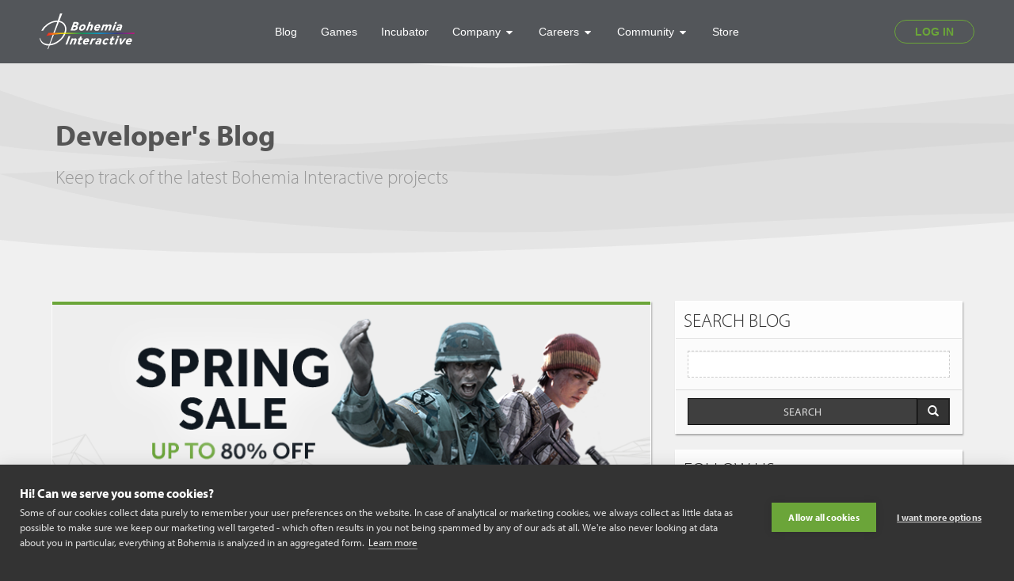

--- FILE ---
content_type: text/html; charset=UTF-8
request_url: https://www.bohemia.net/blog?page=4
body_size: 4997
content:
<!doctype html>
<html lang="en" id="ng-app" ng-app="app">
<head>
    <meta charset="UTF-8">
    <meta http-equiv="X-UA-Compatible" content="IE=edge,chrome=1">
    <meta name="viewport" content="width=device-width">
    <meta name="description" content="Keep track of the latest Bohemia Interactive projects">
    <meta property="og:site_name" content="Bohemia Interactive">
    <meta property="og:description" content="Keep track of the latest Bohemia Interactive projects">
    <meta property="og:title" content="Developer's Blog |  Bohemia Interactive">
    <meta property="og:image" content="https://www.bohemia.net/assets/img/misc/facebook_thumb.jpg">
        <meta property="og:url" content="https://www.bohemia.net/blog">
    <base href="https://www.bohemia.net/">
    <link rel="shortcut icon" href="https://www.bohemia.net/favicon.ico" type="image/x-icon">
    <link rel="icon" href="https://www.bohemia.net/favicon.ico" sizes="64x64">
    <script type="text/javascript" src="//use.typekit.net/edi0jom.js"></script>
    <script type="text/javascript">try {
            Typekit.load();
        } catch (e) {
        }

        var baseUrl = 'https://www.bohemia.net', twitterAccount = 'bohemiaInteract';
    </script>
    <!-- CSS -->
    <link media="all" type="text/css" rel="stylesheet" href="https://www.bohemia.net/assets/css/style.css?100">


    <link href="//cdnjs.cloudflare.com/ajax/libs/ekko-lightbox/3.3.0/ekko-lightbox.min.css" rel="stylesheet">
    <link media="all" type="text/css" rel="stylesheet" href="//data.bistudio.com/assets/css/bohemia.css">
    <!-- JAVASCRIPT -->
    <script src='//www.google.com/recaptcha/api.js'></script>

    <script src="//ajax.googleapis.com/ajax/libs/jquery/2.1.4/jquery.min.js"></script>

    <script src="//cdnjs.cloudflare.com/ajax/libs/jquery-easing/1.3/jquery.easing.min.js"></script>
    <script src="//maxcdn.bootstrapcdn.com/bootstrap/3.3.5/js/bootstrap.min.js"></script>

    <script src="//cdnjs.cloudflare.com/ajax/libs/ekko-lightbox/3.3.0/ekko-lightbox.min.js"></script>

    <script src="//ajax.googleapis.com/ajax/libs/angularjs/1.6.0/angular.min.js"></script>
    <script src="//ajax.googleapis.com/ajax/libs/angularjs/1.6.0/angular-route.min.js"></script>
    <script src="//ajax.googleapis.com/ajax/libs/angularjs/1.6.0/angular-resource.min.js"></script>
    <script src="//ajax.googleapis.com/ajax/libs/angularjs/1.6.0/angular-animate.min.js"></script>
    <script src="//ajax.googleapis.com/ajax/libs/angularjs/1.6.0/angular-touch.min.js"></script>
    <script src="//ajax.googleapis.com/ajax/libs/angularjs/1.6.0/angular-sanitize.min.js"></script>

    <script src="//cdnjs.cloudflare.com/ajax/libs/angular-ui-utils/0.1.1/angular-ui-utils.min.js"></script>
    <script src="//cdnjs.cloudflare.com/ajax/libs/angular-ui-bootstrap/0.13.0/ui-bootstrap.min.js"></script>
    <script src="//cdnjs.cloudflare.com/ajax/libs/angular-ui-bootstrap/0.13.0/ui-bootstrap-tpls.min.js"></script>

    <script src="https://www.bohemia.net/components/angular-no-captcha/src/angular-no-captcha.js"></script>


    <script src="https://www.bohemia.net/components/sly/dist/sly.min.js"></script>

    <script src="https://www.bohemia.net/components/Flowtype.js/flowtype.js"></script>

    <script src="https://www.bohemia.net/components/matchHeight/jquery.matchHeight-min.js"></script>

    <script src="https://www.bohemia.net/components/imagesloaded/imagesloaded.pkgd.min.js"></script>


    <script src="https://www.bohemia.net/assets/js/angular/app.js?v=2j3djn2j3e"></script>


    <script>
        app.constant("baseUrl", baseUrl);
    </script>

    <script src="https://www.bohemia.net/assets/js/angular/controllers.js?v=2j3djn2j3e"></script>

    <script src="https://www.bohemia.net/assets/js/angular/directives.js?v=2j3djn2j3e"></script>

    <script src="https://www.bohemia.net/assets/js/angular/services.js?v=2j3djn2j3e"></script>

    <script src="https://www.bohemia.net/assets/js/angular/factories.js?v=2j3djn2j3e"></script>

    <script src="https://www.bohemia.net/assets/js/angular/filters.js?v=2j3djn2j3e"></script>



    <script src="https://www.bohemia.net/assets/js/functions.js"></script>


    <!-- Google Tag Manager -->
    <script>(function(w, d, s, l, i) {
            w[l] = w[l] || [];
            w[l].push(
                {'gtm.start': new Date().getTime(), event: 'gtm.js'}
            );
            var f                          = d.getElementsByTagName(s)[0],
                j = d.createElement(s), dl = l != 'dataLayer' ? '&l=' + l : '';
            j.async                        = true;
            j.src                          =
                'https://www.googletagmanager.com/gtm.js?id=' + i + dl;
            f.parentNode.insertBefore(j, f);
        })(window, document, 'script', 'dataLayer', 'GTM-WWD924');</script>
    <!-- End Google Tag Manager -->

    <!--[if gte IE 9]>
    <style>.gradient {
        filter: none;
    }</style><![endif]-->
    <!--[if lt IE 9]>
    <script src="//cdnjs.cloudflare.com/ajax/libs/angular-ui/0.4.0/angular-ui-ieshiv.min.js"></script><![endif]-->
    <!--[if lte IE 8]><script src="https://www.bohemia.net/assets/js/angular/json.js"></script>
<![endif]-->
    <title>Developer&#039;s Blog | Bohemia Interactive</title>
</head>
<body class="tk-myriad-pro blog" ng-controller="pageCtrl">
<!-- Google Tag Manager (noscript) -->
<noscript>
    <iframe src="https://www.googletagmanager.com/ns.html?id=GTM-WWD924"
            height="0" width="0" style="display:none;visibility:hidden"></iframe>
</noscript>
<!-- End Google Tag Manager (noscript) -->
<main-header id="bohemia-header"
             v-bind:user-data=' "false" '></main-header>
<script async src="https://static.bistudio.com/bohemia/header/js/all.min.js"></script>

<div id="main-content-wrapper" style="position: relative;z-index: 0">
    <header class="section-header">
    <div class="container">

        <div class="media section-header-content">
            
            <div class="media-body">
                                    <h1 class="section-header-title">
                        Developer's Blog
                    </h1>
                                                    <h3 class="text-light text-muted">
                        Keep track of the latest Bohemia Interactive projects
                    </h3>
                            </div>
        </div>

    </div>
</header>

        <section id="main-section" role="main" >
        <section id="main-content">
            <div class="divider"></div>
<div class="row">

    <div class="col-sm-8">
                                    <article class="article panel panel-default stripes-white  box-shadow">
    <div class="article-top-header">
                                    <a href="https://www.bohemia.net/blog/steam-spring-sale-2025" title="Spring Sale on Steam 2025" >
                                        <img src="https://www.bohemia.net/assets/articles/744/A3SZ4qxKdbFfhrZvyrhm2vDwoBjzvD.png" class="img-responsive article-thumbnail">
                                    </a>
                        </div>

    <header class="panel-heading">
        <h1 class="title">
                            <a href="https://www.bohemia.net/blog/steam-spring-sale-2025" title="Spring Sale on Steam 2025" >
                                        Spring Sale on Steam 2025
                                    </a>
                    </h1>
    </header>

    <div class="panel-body">
        <p>Celebrate the beginning of spring with the Spring Sale 2025. Enjoy up to 80% off our wide portfolio of Bohemia games.</p>
    </div>

    <footer class="panel-footer text-small text-light clearfix">
        <div class="pull-left">
            Published on
            <time class="text-muted" datetime="2025-03-13 18:00:00">March 13, 2025</time>
             by <span class="text-bold">David Hochman</span>
        </div>

                    <div class="pull-right">
                <a href="https://www.bohemia.net/blog/steam-spring-sale-2025" class="btn btn-sm btn-grey btn-hidden-element" title="Spring Sale on Steam 2025" >
                    READ MORE <span class="glyphicon glyphicon-chevron-right slide"></span>
                </a>
            </div>
            </footer>
</article>                            <article class="article panel panel-default stripes-white  box-shadow">
    <div class="article-top-header">
                                    <a href="https://www.bohemia.net/blog/dayz-update-1-27" title="DayZ – Update 1.27" >
                                        <img src="https://www.bohemia.net/assets/articles/742/TtmIOYP8XE679osacCxAKtd3FkbNhM.jpg" class="img-responsive article-thumbnail">
                                    </a>
                        </div>

    <header class="panel-heading">
        <h1 class="title">
                            <a href="https://www.bohemia.net/blog/dayz-update-1-27" title="DayZ – Update 1.27" >
                                        DayZ – Update 1.27
                                    </a>
                    </h1>
    </header>

    <div class="panel-body">
        This is our first stable update of 2025. It marks an important milestone for the year ahead. As with similar updates in the past, this one focuses heavily on stability improvements, bug fixes, and other necessary refinements based on player feedback. But that’s not all. Following the scale of our last update, we couldn’t resist adding a few exciting changes as well!
    </div>

    <footer class="panel-footer text-small text-light clearfix">
        <div class="pull-left">
            Published on
            <time class="text-muted" datetime="2025-02-25 15:00:00">February 25, 2025</time>
             by <span class="text-bold">Bohemia Interactive & DayZ team</span>
        </div>

                    <div class="pull-right">
                <a href="https://www.bohemia.net/blog/dayz-update-1-27" class="btn btn-sm btn-grey btn-hidden-element" title="DayZ – Update 1.27" >
                    READ MORE <span class="glyphicon glyphicon-chevron-right slide"></span>
                </a>
            </div>
            </footer>
</article>                            <article class="article panel panel-default stripes-white  box-shadow">
    <div class="article-top-header">
                                    <a href="https://www.bohemia.net/blog/bohemia-recap-january-2025" title="Bohemia Recap – January 2025" >
                                        <img src="https://www.bohemia.net/assets/articles/743/nAl9RYceqPWJ94jJyuhaMs6OqiME4E.jpg" class="img-responsive article-thumbnail">
                                    </a>
                        </div>

    <header class="panel-heading">
        <h1 class="title">
                            <a href="https://www.bohemia.net/blog/bohemia-recap-january-2025" title="Bohemia Recap – January 2025" >
                                        Bohemia Recap – January 2025
                                    </a>
                    </h1>
    </header>

    <div class="panel-body">
        <p>From the experimental 1.27 update in DayZ to console crossplay in Vigor.&nbsp;Arma Reforger expanded its Modding Boot Camp, while Arma 3 celebrated the 50th release of the Community Radar (COMRAD), a lot has happened in Bohemia the last month!</p>
    </div>

    <footer class="panel-footer text-small text-light clearfix">
        <div class="pull-left">
            Published on
            <time class="text-muted" datetime="2025-02-21 15:00:00">February 21, 2025</time>
             by <span class="text-bold">David Hochman</span>
        </div>

                    <div class="pull-right">
                <a href="https://www.bohemia.net/blog/bohemia-recap-january-2025" class="btn btn-sm btn-grey btn-hidden-element" title="Bohemia Recap – January 2025" >
                    READ MORE <span class="glyphicon glyphicon-chevron-right slide"></span>
                </a>
            </div>
            </footer>
</article>                        <ul class="pagination">
			<li><a href="https://www.bohemia.net/blog?page=3" rel="prev">&laquo;</a></li><li><a href="https://www.bohemia.net/blog?page=1">1</a></li><li><a href="https://www.bohemia.net/blog?page=2">2</a></li><li><a href="https://www.bohemia.net/blog?page=3">3</a></li><li class="active"><span>4</span></li><li><a href="https://www.bohemia.net/blog?page=5">5</a></li><li><a href="https://www.bohemia.net/blog?page=6">6</a></li><li><a href="https://www.bohemia.net/blog?page=7">7</a></li><li><a href="https://www.bohemia.net/blog?page=8">8</a></li><li class="disabled"><span>...</span></li><li><a href="https://www.bohemia.net/blog?page=237">237</a></li><li><a href="https://www.bohemia.net/blog?page=238">238</a></li><li><a href="https://www.bohemia.net/blog?page=5" rel="next">&raquo;</a></li>	</ul>

            </div>

    <aside class="col-sm-4">
        <div class="widget panel panel-default box-shadow">
    <header class="panel-heading">
        <h3>SEARCH BLOG</h3>
    </header>
    <form method="GET" action="https://www.bohemia.net/blog/search" accept-charset="UTF-8" ng-non-bindable="1">
    <div class="panel-body">
        <input type="search" name="q" value="" required class="form-control border-dashed">
    </div>

    <footer class="panel-footer">
        <div class="input-group">
            <input type="submit" value="SEARCH" class="form-control btn-grey">

            <div class="input-group-btn">
                <button class="btn btn-grey-dark" type="submit"><span class="glyphicon glyphicon-search"></span></button>
            </div>
        </div>
    </footer>
    </form>
</div>        <div class="widget widget-social panel panel-default box-shadow">
    <header class="panel-heading">
        <h3>FOLLOW US</h3>
    </header>

    <div class="panel-body">
        <ul class="list-inline">
            <li>
                <a href="https://www.facebook.com/BohemiaInteractive" target="_blank" class="btn btn-round btn-default">
                    <img src="https://www.bohemia.net/assets/img/icons/social/big/facebook.png" class="img-responsive img-responsive-inline">
                </a>
            </li>
            <li>
                <a href="https://twitter.com/bohemiainteract" target="_blank" class="btn btn-round btn-default">
                    <img src="https://www.bohemia.net/assets/img/icons/social/big/twitter.png" class="img-responsive img-responsive-inline">
                </a>
            </li>
            <li>
                <a href="https://www.youtube.com/user/BohemiaInteract" target="_blank" class="btn btn-round btn-default">
                    <img src="https://www.bohemia.net/assets/img/icons/social/big/youtube.png" class="img-responsive img-responsive-inline">
                </a>
            </li>
            <li>
                <a href="https://www.linkedin.com/company/1107730" target="_blank" class="btn btn-round btn-default">
                    <img src="https://www.bohemia.net/assets/img/icons/social/big/linkedin.png" class="img-responsive img-responsive-inline">
                </a>
            </li>
        </ul>
    </div>

</div>        <div class="widget widget-social panel panel-default box-shadow" ng-controller="hubFeedCtrl" ng-init="hub='arma3'" ng-show="feed">
    <header class="panel-heading" style="background-color: #C48214;">
        <h3>
            <a href="http://dev.arma3.com" target="_blank" style="color:#fff" class="text-uppercase">
                Arma 3 Dev Hub
            </a>
        </h3>
    </header>
    <div class="panel-body">
        <ul class="list-group">
            <li class="list-group-item" ng-repeat="item in feed | limitTo: 5">
                <a href="{{item.url}}" target="_blank" title="{{item.title}}">
                    <span ng-bind="item.title"></span>
                </a><br>
                <span ng-bind="item.excerpt| htmlToPlaintext | truncate:135" ng-if="item.excerpt"></span>

            </li>
        </ul>
    </div>
</div>        <div class="widget widget-social panel panel-default box-shadow" ng-controller="hubFeedCtrl" ng-init="hub='dayz'" ng-show="feed">
    <header class="panel-heading" style="background-color: #99070A;">
        <h3>
            <a href="http://dayz.com/dev-hub" target="_blank" style="color:#fff" class="text-uppercase">
                DayZ Dev Hub
            </a>
        </h3>
    </header>
    <div class="panel-body">
        <ul class="list-group">
            <li class="list-group-item" ng-repeat="item in feed | limitTo: 5">
                <a href="{{item.url}}" target="_blank" title="{{item.title}}">
                    <span ng-bind="item.title"></span>
                </a><br>
                <span ng-bind="item.excerpt| htmlToPlaintext | truncate:135" ng-if="item.excerpt"></span>

            </li>
        </ul>
    </div>
</div>    </aside>

</div>
        </section>
    </section>

    <div class="bohemia-footer" ng-hide="hideUI">
    <footer>
        <div class="container">
            <div class="nav row text-center">
                <div class="col-sm-6 col-md-2">
                    <h4 class="title">INDEX</h4>
                    <ul class="list-unstyled">
                        <li>
                            <a href="https://www.bohemia.net">
                                Home
                            </a>
                        </li>
                        <li>
                            <a href="https://www.bohemia.net/blog">
                                Blog
                            </a>
                        </li>
                        <li>
                            <a href="https://store.bistudio.com">
                                Store
                            </a>
                        </li>
                        <li>
                            <a href="https://support.bistudio.com">
                                Support
                            </a>
                        </li>
                        <li>
                            <a href="https://account.bistudio.com">
                                Account
                            </a>
                        </li>
                    </ul>
                </div>
                <div class="col-sm-6 col-md-2">
                    <h4 class="title">GAMES</h4>
                    <ul class="list-unstyled">
                        <li>
                            <a href="https://reforger.armaplatform.com/" target="_blank">
                                Arma Reforger
                            </a>
                        </li>
                        <li>
                            <a href="http://www.arma3.com" target="_blank">
                                Arma 3
                            </a>
                        </li>
                        <li>
                            <a href="http://www.dayz.com" target="_blank">
                                DayZ
                            </a>
                        </li>
                        <li>
                            <a href="https://vigorgame.com/" target="_blank">
                                Vigor
                            </a>
                        </li>
                        <li>
                            <a href="https://ylands.com/" target="_blank">
                                Ylands
                            </a>
                        </li>
                        <li>
                            <a href="https://silicagame.com/" target="_blank">
                                Silica
                            </a>
                        </li>
                    </ul>
                </div>
                <div class="col-sm-6 col-md-2">
                    <h4 class="title">COMPANY</h4>
                    <ul class="list-unstyled">
                        <li>
                            <a href="http://www.bistudio.com/company/about">
                                Profile
                            </a>
                        </li>
                        <li>
                            <a href="http://www.bistudio.com/company/careers">
                                Careers
                            </a>
                        </li>
                        <li>
                            <a href="http://pro.bistudio.com">
                                Services
                            </a>
                        </li>
                        <li>
                            <a href="http://www.bistudio.com/company/brochure">
                                Brochure
                            </a>
                        </li>
                        <li>
                            <a href="http://www.bistudio.com/press">
                                Press
                            </a>
                        </li>
                        <li>
                            <a href="http://www.bistudio.com/company/contacts">
                                Contacts
                            </a>
                        </li>
                    </ul>
                </div>
                <div class="col-sm-6 col-md-2">
                    <h4 class="title">COMMUNITY</h4>
                    <ul class="list-unstyled">
                        <li>
                            <a href="https://forums.bistudio.com">
                                Forums
                            </a>
                        </li>
                        <li>
                            <a href="https://community.bistudio.com">
                                Wiki
                            </a>
                        </li>
                        <li>
                            <a href="https://www.bistudio.com/community/licenses">
                                Licences
                            </a>
                        </li>
                        <li>
                            <a href="https://www.bistudio.com/community/game-content-usage-rules">
                                Game Content Usage
                            </a>
                        </li>
                        <li>
                            <a href="https://www.bistudio.com/monetization">
                                Server Monetization
                            </a>
                        </li>
                    </ul>
                </div>
                <div class="col-sm-12 col-md-4">

                    <div class="divider"></div>

                    <ul class="social-icon-list list-inline list-unstyled">
                        <li>
                            <a href="https://www.facebook.com/BohemiaInteractive" target="_blank">
                                <img src="//data.bistudio.com/assets/img/icons/social/big/facebook_white.png">
                            </a>
                        </li>
                        <li>
                            <a href="https://twitter.com/bohemiainteract" target="_blank">
                                <img src="//data.bistudio.com/assets/img/icons/social/big/twitter_white.png">
                            </a>
                        </li>
                        <li>
                            <a href="https://www.youtube.com/user/BohemiaInteract" target="_blank">
                                <img src="//data.bistudio.com/assets/img/icons/social/big/youtube_white.png">
                            </a>
                        </li>
                        <li>
                            <a href="https://www.linkedin.com/company/1107730" target="_blank">
                                <img src="//data.bistudio.com/assets/img/icons/social/big/linkedin_white.png">
                            </a>
                        </li>
                        <li>
                            <a href="https://store.steampowered.com/developer/BohemiaInteractive/" target="_blank">
                                <img src="//data.bistudio.com/assets/img/icons/social/big/steam_white.png">
                            </a>
                        </li>
                    </ul>

                    <ul class="bohemia-social-follow-wrapper list-unstyled">
                        <li class="facebook-widget-wrapper">
                            <div id="fb-root"></div>
                            <script>(function(d, s, id) {
                                    var js, fjs = d.getElementsByTagName(s)[0];
                                    if (d.getElementById(id)) {
                                        return;
                                    }
                                    js       = d.createElement(s);
                                    js.id    = id;
                                    js.async = true;
                                    js.src   = "//connect.facebook.net/en_US/sdk.js#xfbml=1&version=v2.4&appId=300848360009571";
                                    fjs.parentNode.insertBefore(js, fjs);
                                }(document, 'script', 'facebook-jssdk'));</script>
                            <div class="fb-like" data-href="https://www.facebook.com/BohemiaInteractive"
                                 data-layout="button_count" data-action="like" data-show-faces="false"
                                 data-share="false"></div>

                        </li>
                        <li class="twitter-widget-wrapper">
                            <a href="https://twitter.com/bohemiainteract" class="twitter-follow-button"
                               data-show-count="false">Follow @bohemiainteract</a>
                            <script>!function(d, s, id) {
                                    var js, fjs = d.getElementsByTagName(s)[0], p = /^http:/.test(d.location) ? 'http' : 'https';
                                    if (!d.getElementById(id)) {
                                        js       = d.createElement(s);
                                        js.id    = id;
                                        js.async = true;
                                        js.src   = p + '://platform.twitter.com/widgets.js';
                                        fjs.parentNode.insertBefore(js, fjs);
                                    }
                                }(document, 'script', 'twitter-wjs');</script>
                        </li>
                    </ul>

                </div>
            </div>

            <div class="divider divider-bordered"></div>

            <ul class="bohemia-other-links list-unstyled list-inline text-center">
                <li>
                    <a href="https://www.bohemia.net/cookie-policy">Cookie Policy</a>
                </li>
                <li>
                    <a href="https://accounts.bistudio.com/terms-and-conditions"
                       onclick="window.open(this.href,'targetWindow','toolbar=no,location=no,status=no,menubar=no,scrollbars=yes,resizable=yes,');return false;">Terms
                        & Conditions</a>
                </li>
                <li>
                    <a href="https://www.bohemia.net/privacy-policy">Privacy Policy</a>
                </li>
            </ul>

            
            <div class="copy">
                © 2026 Bohemia Interactive a.s. Bohemia Interactive® is a registered trademark of Bohemia
                Interactive a.s. All rights reserved.
            </div>
        </div>
    </footer>
</div></div>
<script>
    app.constant("CSRF_TOKEN", 'FDWgSIoWkEj8AmubeWmx8PygfpRBC0snUnW6eImo');
    var csrf_token = 'FDWgSIoWkEj8AmubeWmx8PygfpRBC0snUnW6eImo';
</script>
</body>
</html>

--- FILE ---
content_type: text/css
request_url: https://data.bistudio.com/assets/css/bohemia.css
body_size: 5115
content:
.caret {
  display: inline-block;
  width: 0;
  height: 0;
  margin-left: 2px;
  vertical-align: middle;
  border-top: 4px dashed;
  border-top: 4px solid \9;
  border-right: 4px solid transparent;
  border-left: 4px solid transparent; }

.dropup,
.dropdown {
  position: relative; }

.dropdown-toggle:focus {
  outline: 0; }

.dropdown-menu {
  position: absolute;
  top: 100%;
  left: 0;
  z-index: 1000;
  display: none;
  float: left;
  min-width: 160px;
  padding: 5px 0;
  margin: 2px 0 0;
  list-style: none;
  font-size: 14px;
  text-align: left;
  background-color: #ffffff;
  border: 1px solid #cccccc;
  border: 1px solid rgba(0, 0, 0, 0.15);
  -webkit-box-shadow: 0 6px 12px rgba(0, 0, 0, 0.175);
  box-shadow: 0 6px 12px rgba(0, 0, 0, 0.175);
  -webkit-background-clip: padding-box;
  background-clip: padding-box; }

.dropdown-menu.pull-right {
  right: 0;
  left: auto; }

.dropdown-menu .divider {
  height: 1px;
  margin: 9px 0;
  overflow: hidden;
  background-color: #e5e5e5; }

.dropdown-menu > li > a {
  display: block;
  padding: 3px 20px;
  clear: both;
  font-weight: normal;
  line-height: 1.42857143;
  color: #333333;
  white-space: nowrap; }

.dropdown-menu > li > a:hover,
.dropdown-menu > li > a:focus {
  text-decoration: none;
  color: #262626;
  background-color: #f5f5f5; }

.dropdown-menu > .active > a,
.dropdown-menu > .active > a:hover,
.dropdown-menu > .active > a:focus {
  color: #ffffff;
  text-decoration: none;
  outline: 0;
  background-color: #337ab7; }

.dropdown-menu > .disabled > a,
.dropdown-menu > .disabled > a:hover,
.dropdown-menu > .disabled > a:focus {
  color: #777777; }

.dropdown-menu > .disabled > a:hover,
.dropdown-menu > .disabled > a:focus {
  text-decoration: none;
  background-color: transparent;
  background-image: none;
  filter: progid:DXImageTransform.Microsoft.gradient(enabled = false);
  cursor: not-allowed; }

.open > .dropdown-menu {
  display: block; }

.open > a {
  outline: 0; }

.dropdown-menu-right {
  left: auto;
  right: 0; }

.dropdown-menu-left {
  left: 0;
  right: auto; }

.dropdown-header {
  display: block;
  padding: 3px 20px;
  font-size: 12px;
  line-height: 1.42857143;
  color: #777777;
  white-space: nowrap; }

.dropdown-backdrop {
  position: fixed;
  left: 0;
  right: 0;
  bottom: 0;
  top: 0;
  z-index: 990; }

.pull-right > .dropdown-menu {
  right: 0;
  left: auto; }

.dropup .caret,
.navbar-fixed-bottom .dropdown .caret {
  border-top: 0;
  border-bottom: 4px dashed;
  border-bottom: 4px solid \9;
  content: ""; }

.dropup .dropdown-menu,
.navbar-fixed-bottom .dropdown .dropdown-menu {
  top: auto;
  bottom: 100%;
  margin-bottom: 2px; }

@media (min-width: 768px) {
  .navbar-right .dropdown-menu {
    left: auto;
    right: 0; }

  .navbar-right .dropdown-menu-left {
    left: 0;
    right: auto; } }
.nav {
  margin-bottom: 0;
  padding-left: 0;
  list-style: none; }

.nav > li {
  position: relative;
  display: block; }

.nav > li > a {
  position: relative;
  display: block;
  padding: 10px 15px; }

.nav > li > a:hover,
.nav > li > a:focus {
  text-decoration: none;
  background-color: #eeeeee; }

.nav > li.disabled > a {
  color: #777777; }

.nav > li.disabled > a:hover,
.nav > li.disabled > a:focus {
  color: #777777;
  text-decoration: none;
  background-color: transparent;
  cursor: not-allowed; }

.nav .open > a,
.nav .open > a:hover,
.nav .open > a:focus {
  background-color: #eeeeee;
  border-color: #337ab7; }

.nav .nav-divider {
  height: 1px;
  margin: 9px 0;
  overflow: hidden;
  background-color: #e5e5e5; }

.nav > li > a > img {
  max-width: none; }

.nav-tabs {
  border-bottom: 1px solid #dddddd; }

.nav-tabs > li {
  float: left;
  margin-bottom: -1px; }

.nav-tabs > li > a {
  margin-right: 2px;
  line-height: 1.42857143;
  border: 1px solid transparent; }

.nav-tabs > li > a:hover {
  border-color: #eeeeee #eeeeee #dddddd; }

.nav-tabs > li.active > a,
.nav-tabs > li.active > a:hover,
.nav-tabs > li.active > a:focus {
  color: #555555;
  background-color: #ffffff;
  border: 1px solid #dddddd;
  border-bottom-color: transparent;
  cursor: default; }

.nav-tabs.nav-justified {
  width: 100%;
  border-bottom: 0; }

.nav-tabs.nav-justified > li {
  float: none; }

.nav-tabs.nav-justified > li > a {
  text-align: center;
  margin-bottom: 5px; }

.nav-tabs.nav-justified > .dropdown .dropdown-menu {
  top: auto;
  left: auto; }

@media (min-width: 768px) {
  .nav-tabs.nav-justified > li {
    display: table-cell;
    width: 1%; }

  .nav-tabs.nav-justified > li > a {
    margin-bottom: 0; } }
.nav-tabs.nav-justified > li > a {
  margin-right: 0; }

.nav-tabs.nav-justified > .active > a,
.nav-tabs.nav-justified > .active > a:hover,
.nav-tabs.nav-justified > .active > a:focus {
  border: 1px solid #dddddd; }

@media (min-width: 768px) {
  .nav-tabs.nav-justified > li > a {
    border-bottom: 1px solid #dddddd; }

  .nav-tabs.nav-justified > .active > a,
  .nav-tabs.nav-justified > .active > a:hover,
  .nav-tabs.nav-justified > .active > a:focus {
    border-bottom-color: #ffffff; } }
.nav-pills > li {
  float: left; }

.nav-pills > li + li {
  margin-left: 2px; }

.nav-pills > li.active > a,
.nav-pills > li.active > a:hover,
.nav-pills > li.active > a:focus {
  color: #ffffff;
  background-color: #337ab7; }

.nav-stacked > li {
  float: none; }

.nav-stacked > li + li {
  margin-top: 2px;
  margin-left: 0; }

.nav-justified {
  width: 100%; }

.nav-justified > li {
  float: none; }

.nav-justified > li > a {
  text-align: center;
  margin-bottom: 5px; }

.nav-justified > .dropdown .dropdown-menu {
  top: auto;
  left: auto; }

@media (min-width: 768px) {
  .nav-justified > li {
    display: table-cell;
    width: 1%; }

  .nav-justified > li > a {
    margin-bottom: 0; } }
.nav-tabs-justified {
  border-bottom: 0; }

.nav-tabs-justified > li > a {
  margin-right: 0; }

.nav-tabs-justified > .active > a,
.nav-tabs-justified > .active > a:hover,
.nav-tabs-justified > .active > a:focus {
  border: 1px solid #dddddd; }

@media (min-width: 768px) {
  .nav-tabs-justified > li > a {
    border-bottom: 1px solid #dddddd; }

  .nav-tabs-justified > .active > a,
  .nav-tabs-justified > .active > a:hover,
  .nav-tabs-justified > .active > a:focus {
    border-bottom-color: #ffffff; } }
.tab-content > .tab-pane {
  display: none; }

.tab-content > .active {
  display: block; }

.nav-tabs .dropdown-menu {
  margin-top: -1px;
  border-top-right-radius: 0;
  border-top-left-radius: 0; }

.navbar {
  position: relative;
  min-height: 50px;
  margin-bottom: 20px;
  border: 1px solid transparent; }

@media (min-width: 768px) {
  .navbar-header {
    float: left; } }
.navbar-collapse {
  overflow-x: visible;
  padding-right: 15px;
  padding-left: 15px;
  border-top: 1px solid transparent;
  -webkit-box-shadow: inset 0 1px 0 rgba(255, 255, 255, 0.1);
  box-shadow: inset 0 1px 0 rgba(255, 255, 255, 0.1);
  -webkit-overflow-scrolling: touch; }

.navbar-collapse.in {
  overflow-y: auto; }

@media (min-width: 768px) {
  .navbar-collapse {
    width: auto;
    border-top: 0;
    -webkit-box-shadow: none;
    box-shadow: none; }

  .navbar-collapse.collapse {
    display: block !important;
    height: auto !important;
    padding-bottom: 0;
    overflow: visible !important; }

  .navbar-collapse.in {
    overflow-y: visible; }

  .navbar-fixed-top .navbar-collapse,
  .navbar-static-top .navbar-collapse,
  .navbar-fixed-bottom .navbar-collapse {
    padding-left: 0;
    padding-right: 0; } }
.navbar-fixed-top .navbar-collapse,
.navbar-fixed-bottom .navbar-collapse {
  max-height: 340px; }

@media (max-device-width: 480px) and (orientation: landscape) {
  .navbar-fixed-top .navbar-collapse,
  .navbar-fixed-bottom .navbar-collapse {
    max-height: 200px; } }
.container > .navbar-header,
.container-fluid > .navbar-header,
.container > .navbar-collapse,
.container-fluid > .navbar-collapse {
  margin-right: -15px;
  margin-left: -15px; }

@media (min-width: 768px) {
  .container > .navbar-header,
  .container-fluid > .navbar-header,
  .container > .navbar-collapse,
  .container-fluid > .navbar-collapse {
    margin-right: 0;
    margin-left: 0; } }
.navbar-static-top {
  z-index: 1000;
  border-width: 0 0 1px; }

@media (min-width: 768px) {
  .navbar-static-top {
    border-radius: 0; } }
.navbar-fixed-top,
.navbar-fixed-bottom {
  position: fixed;
  right: 0;
  left: 0;
  z-index: 1030; }

@media (min-width: 768px) {
  .navbar-fixed-top,
  .navbar-fixed-bottom {
    border-radius: 0; } }
.navbar-fixed-top {
  top: 0;
  border-width: 0 0 1px; }

.navbar-fixed-bottom {
  bottom: 0;
  margin-bottom: 0;
  border-width: 1px 0 0; }

.navbar-brand {
  float: left;
  padding: 15px 15px;
  font-size: 18px;
  line-height: 20px;
  height: 50px; }

.navbar-brand:hover,
.navbar-brand:focus {
  text-decoration: none; }

.navbar-brand > img {
  display: block; }

@media (min-width: 768px) {
  .navbar > .container .navbar-brand,
  .navbar > .container-fluid .navbar-brand {
    margin-left: -15px; } }
.navbar-toggle {
  position: relative;
  float: right;
  margin-right: 15px;
  padding: 9px 10px;
  margin-top: 8px;
  margin-bottom: 8px;
  background-color: transparent;
  background-image: none;
  border: 1px solid transparent; }

.navbar-toggle:focus {
  outline: 0; }

.navbar-toggle .icon-bar {
  display: block;
  width: 22px;
  height: 2px; }

.navbar-toggle .icon-bar + .icon-bar {
  margin-top: 4px; }

@media (min-width: 768px) {
  .navbar-toggle {
    display: none; } }
.navbar-nav {
  margin: 7.5px -15px; }

.navbar-nav > li > a {
  padding-top: 10px;
  padding-bottom: 10px;
  line-height: 20px; }

@media (max-width: 767px) {
  .navbar-nav .open .dropdown-menu {
    position: static;
    float: none;
    width: auto;
    margin-top: 0;
    background-color: transparent;
    border: 0;
    -webkit-box-shadow: none;
    box-shadow: none; }

  .navbar-nav .open .dropdown-menu > li > a,
  .navbar-nav .open .dropdown-menu .dropdown-header {
    padding: 5px 15px 5px 25px; }

  .navbar-nav .open .dropdown-menu > li > a {
    line-height: 20px; }

  .navbar-nav .open .dropdown-menu > li > a:hover,
  .navbar-nav .open .dropdown-menu > li > a:focus {
    background-image: none; } }
@media (min-width: 768px) {
  .navbar-nav {
    float: left;
    margin: 0; }

  .navbar-nav > li {
    float: left; }

  .navbar-nav > li > a {
    padding-top: 15px;
    padding-bottom: 15px; } }
.navbar-form {
  margin-left: -15px;
  margin-right: -15px;
  padding: 10px 15px;
  border-top: 1px solid transparent;
  border-bottom: 1px solid transparent;
  -webkit-box-shadow: inset 0 1px 0 rgba(255, 255, 255, 0.1), 0 1px 0 rgba(255, 255, 255, 0.1);
  box-shadow: inset 0 1px 0 rgba(255, 255, 255, 0.1), 0 1px 0 rgba(255, 255, 255, 0.1);
  margin-top: 8px;
  margin-bottom: 8px; }

@media (min-width: 768px) {
  .navbar-form .form-group {
    display: inline-block;
    margin-bottom: 0;
    vertical-align: middle; }

  .navbar-form .form-control {
    display: inline-block;
    width: auto;
    vertical-align: middle; }

  .navbar-form .form-control-static {
    display: inline-block; }

  .navbar-form .input-group {
    display: inline-table;
    vertical-align: middle; }

  .navbar-form .input-group .input-group-addon,
  .navbar-form .input-group .input-group-btn,
  .navbar-form .input-group .form-control {
    width: auto; }

  .navbar-form .input-group > .form-control {
    width: 100%; }

  .navbar-form .control-label {
    margin-bottom: 0;
    vertical-align: middle; }

  .navbar-form .radio,
  .navbar-form .checkbox {
    display: inline-block;
    margin-top: 0;
    margin-bottom: 0;
    vertical-align: middle; }

  .navbar-form .radio label,
  .navbar-form .checkbox label {
    padding-left: 0; }

  .navbar-form .radio input[type="radio"],
  .navbar-form .checkbox input[type="checkbox"] {
    position: relative;
    margin-left: 0; }

  .navbar-form .has-feedback .form-control-feedback {
    top: 0; } }
@media (max-width: 767px) {
  .navbar-form .form-group {
    margin-bottom: 5px; }

  .navbar-form .form-group:last-child {
    margin-bottom: 0; } }
@media (min-width: 768px) {
  .navbar-form {
    width: auto;
    border: 0;
    margin-left: 0;
    margin-right: 0;
    padding-top: 0;
    padding-bottom: 0;
    -webkit-box-shadow: none;
    box-shadow: none; } }
.navbar-nav > li > .dropdown-menu {
  margin-top: 0;
  border-top-right-radius: 0;
  border-top-left-radius: 0; }

.navbar-fixed-bottom .navbar-nav > li > .dropdown-menu {
  margin-bottom: 0;
  border-top-right-radius: 4px;
  border-top-left-radius: 4px;
  border-bottom-right-radius: 0;
  border-bottom-left-radius: 0; }

.navbar-btn {
  margin-top: 8px;
  margin-bottom: 8px; }

.navbar-btn.btn-sm {
  margin-top: 10px;
  margin-bottom: 10px; }

.navbar-btn.btn-xs {
  margin-top: 14px;
  margin-bottom: 14px; }

.navbar-text {
  margin-top: 15px;
  margin-bottom: 15px; }

@media (min-width: 768px) {
  .navbar-text {
    float: left;
    margin-left: 15px;
    margin-right: 15px; } }
@media (min-width: 768px) {
  .navbar-left {
    float: left !important; }

  .navbar-right {
    float: right !important;
    margin-right: -15px; }

  .navbar-right ~ .navbar-right {
    margin-right: 0; } }
.navbar-default {
  background-color: #f8f8f8;
  border-color: #e7e7e7; }

.navbar-default .navbar-brand {
  color: #777777; }

.navbar-default .navbar-brand:hover,
.navbar-default .navbar-brand:focus {
  color: #5e5e5e;
  background-color: transparent; }

.navbar-default .navbar-text {
  color: #777777; }

.navbar-default .navbar-nav > li > a {
  color: #777777; }

.navbar-default .navbar-nav > li > a:hover,
.navbar-default .navbar-nav > li > a:focus {
  color: #333333;
  background-color: transparent; }

.navbar-default .navbar-nav > .active > a,
.navbar-default .navbar-nav > .active > a:hover,
.navbar-default .navbar-nav > .active > a:focus {
  color: #555555;
  background-color: #e7e7e7; }

.navbar-default .navbar-nav > .disabled > a,
.navbar-default .navbar-nav > .disabled > a:hover,
.navbar-default .navbar-nav > .disabled > a:focus {
  color: #cccccc;
  background-color: transparent; }

.navbar-default .navbar-toggle {
  border-color: #dddddd; }

.navbar-default .navbar-toggle:hover,
.navbar-default .navbar-toggle:focus {
  background-color: #dddddd; }

.navbar-default .navbar-toggle .icon-bar {
  background-color: #888888; }

.navbar-default .navbar-collapse,
.navbar-default .navbar-form {
  border-color: #e7e7e7; }

.navbar-default .navbar-nav > .open > a,
.navbar-default .navbar-nav > .open > a:hover,
.navbar-default .navbar-nav > .open > a:focus {
  background-color: #e7e7e7;
  color: #555555; }

@media (max-width: 767px) {
  .navbar-default .navbar-nav .open .dropdown-menu > li > a {
    color: #777777; }

  .navbar-default .navbar-nav .open .dropdown-menu > li > a:hover,
  .navbar-default .navbar-nav .open .dropdown-menu > li > a:focus {
    color: #333333;
    background-color: transparent; }

  .navbar-default .navbar-nav .open .dropdown-menu > .active > a,
  .navbar-default .navbar-nav .open .dropdown-menu > .active > a:hover,
  .navbar-default .navbar-nav .open .dropdown-menu > .active > a:focus {
    color: #555555;
    background-color: #e7e7e7; }

  .navbar-default .navbar-nav .open .dropdown-menu > .disabled > a,
  .navbar-default .navbar-nav .open .dropdown-menu > .disabled > a:hover,
  .navbar-default .navbar-nav .open .dropdown-menu > .disabled > a:focus {
    color: #cccccc;
    background-color: transparent; } }
.navbar-default .navbar-link {
  color: #777777; }

.navbar-default .navbar-link:hover {
  color: #333333; }

.navbar-default .btn-link {
  color: #777777; }

.navbar-default .btn-link:hover,
.navbar-default .btn-link:focus {
  color: #333333; }

.navbar-default .btn-link[disabled]:hover,
fieldset[disabled] .navbar-default .btn-link:hover,
.navbar-default .btn-link[disabled]:focus,
fieldset[disabled] .navbar-default .btn-link:focus {
  color: #cccccc; }

.navbar-inverse {
  background-color: #222222;
  border-color: #080808; }

.navbar-inverse .navbar-brand {
  color: #9d9d9d; }

.navbar-inverse .navbar-brand:hover,
.navbar-inverse .navbar-brand:focus {
  color: #ffffff;
  background-color: transparent; }

.navbar-inverse .navbar-text {
  color: #9d9d9d; }

.navbar-inverse .navbar-nav > li > a {
  color: #9d9d9d; }

.navbar-inverse .navbar-nav > li > a:hover,
.navbar-inverse .navbar-nav > li > a:focus {
  color: #ffffff;
  background-color: transparent; }

.navbar-inverse .navbar-nav > .active > a,
.navbar-inverse .navbar-nav > .active > a:hover,
.navbar-inverse .navbar-nav > .active > a:focus {
  color: #ffffff;
  background-color: #080808; }

.navbar-inverse .navbar-nav > .disabled > a,
.navbar-inverse .navbar-nav > .disabled > a:hover,
.navbar-inverse .navbar-nav > .disabled > a:focus {
  color: #444444;
  background-color: transparent; }

.navbar-inverse .navbar-toggle {
  border-color: #333333; }

.navbar-inverse .navbar-toggle:hover,
.navbar-inverse .navbar-toggle:focus {
  background-color: #333333; }

.navbar-inverse .navbar-toggle .icon-bar {
  background-color: #ffffff; }

.navbar-inverse .navbar-collapse,
.navbar-inverse .navbar-form {
  border-color: #101010; }

.navbar-inverse .navbar-nav > .open > a,
.navbar-inverse .navbar-nav > .open > a:hover,
.navbar-inverse .navbar-nav > .open > a:focus {
  background-color: #080808;
  color: #ffffff; }

@media (max-width: 767px) {
  .navbar-inverse .navbar-nav .open .dropdown-menu > .dropdown-header {
    border-color: #080808; }

  .navbar-inverse .navbar-nav .open .dropdown-menu .divider {
    background-color: #080808; }

  .navbar-inverse .navbar-nav .open .dropdown-menu > li > a {
    color: #9d9d9d; }

  .navbar-inverse .navbar-nav .open .dropdown-menu > li > a:hover,
  .navbar-inverse .navbar-nav .open .dropdown-menu > li > a:focus {
    color: #ffffff;
    background-color: transparent; }

  .navbar-inverse .navbar-nav .open .dropdown-menu > .active > a,
  .navbar-inverse .navbar-nav .open .dropdown-menu > .active > a:hover,
  .navbar-inverse .navbar-nav .open .dropdown-menu > .active > a:focus {
    color: #ffffff;
    background-color: #080808; }

  .navbar-inverse .navbar-nav .open .dropdown-menu > .disabled > a,
  .navbar-inverse .navbar-nav .open .dropdown-menu > .disabled > a:hover,
  .navbar-inverse .navbar-nav .open .dropdown-menu > .disabled > a:focus {
    color: #444444;
    background-color: transparent; } }
.navbar-inverse .navbar-link {
  color: #9d9d9d; }

.navbar-inverse .navbar-link:hover {
  color: #ffffff; }

.navbar-inverse .btn-link {
  color: #9d9d9d; }

.navbar-inverse .btn-link:hover,
.navbar-inverse .btn-link:focus {
  color: #ffffff; }

.navbar-inverse .btn-link[disabled]:hover,
fieldset[disabled] .navbar-inverse .btn-link:hover,
.navbar-inverse .btn-link[disabled]:focus,
fieldset[disabled] .navbar-inverse .btn-link:focus {
  color: #444444; }

.clearfix:before,
.clearfix:after,
.form-horizontal .form-group:before,
.form-horizontal .form-group:after,
.nav:before,
.nav:after,
.navbar:before,
.navbar:after,
.navbar-header:before,
.navbar-header:after,
.navbar-collapse:before,
.navbar-collapse:after {
  content: " ";
  display: table; }

.clearfix:after,
.form-horizontal .form-group:after,
.nav:after,
.navbar:after,
.navbar-header:after,
.navbar-collapse:after {
  clear: both; }

.center-block {
  display: block;
  margin-left: auto;
  margin-right: auto; }

.pull-right {
  float: right !important; }

.pull-left {
  float: left !important; }

.hide {
  display: none !important; }

.show {
  display: block !important; }

.invisible {
  visibility: hidden; }

.text-hide {
  font: 0/0 a;
  color: transparent;
  text-shadow: none;
  background-color: transparent;
  border: 0; }

.hidden {
  display: none !important; }

.affix {
  position: fixed; }

.sr-only {
  position: absolute;
  width: 1px;
  height: 1px;
  margin: -1px;
  padding: 0;
  overflow: hidden;
  clip: rect(0, 0, 0, 0);
  border: 0; }

.bohemia-footer {
  font-size: 14px;
  background-color: #333;
  color: #d3d3d3;
  z-index: 10;
  position: relative;
  -webkit-box-shadow: 0 -3px 4px 1px rgba(0, 0, 0, 0.06);
  box-shadow: 0 -3px 4px 1px rgba(0, 0, 0, 0.06); }
  .bohemia-footer a {
    color: #ababab;
    text-decoration: none; }
    .bohemia-footer a:hover {
      color: #FFFFFF !important; }
  .bohemia-footer .divider-bordered {
    border-top: 1px solid #4A4A4A;
    margin-top: 5px;
    padding-top: 4px;
    clear: both;
    width: 100%; }
  .bohemia-footer .divider {
    height: 30px;
    clear: both;
    width: 100%; }
  .bohemia-footer .pull-right {
    float: right !important; }
  .bohemia-footer .list-unstyled, .bohemia-footer .list-inline {
    padding-left: 0;
    list-style: none; }
  .bohemia-footer .list-unstyled, .bohemia-footer .list-inline {
    padding-left: 0;
    list-style: none; }
  .bohemia-footer .center-block {
    display: block;
    margin-left: auto;
    margin-right: auto; }
  .bohemia-footer .pull-left {
    float: left !important; }
  .bohemia-footer .title {
    margin-top: 20px; }
  .bohemia-footer .nav > div[class^='col-'] > a {
    display: block;
    padding: 10px; }
  .bohemia-footer .nav ul > li {
    padding: 5px 0; }
  .bohemia-footer .main-footer-top {
    background-color: #222222; }
    .bohemia-footer .main-footer-top .nav a {
      padding: 10px;
      font-weight: bold;
      color: #a8a8a8;
      text-shadow: -1px -1px 2px #fff; }
    .bohemia-footer .main-footer-top .nav div[class^='col-'] {
      border-left: 1px solid #333333; }
      .bohemia-footer .main-footer-top .nav div[class^='col-']:last-child {
        border-right: 1px solid #333333; }
    .bohemia-footer .main-footer-top .nav img {
      line-height: 0;
      max-height: 30px;
      width: auto;
      vertical-align: middle; }
  .bohemia-footer .social-icon-list {
    margin-bottom: 20px; }
    .bohemia-footer .social-icon-list li {
      padding: 5px !important;
      border: 1px solid #484848;
      background-color: #3A3939;
      margin: 0 5px; }
      .bohemia-footer .social-icon-list li a img {
        width: 25px;
        height: auto;
        opacity: .6;
        -webkit-transition: opacity .5s;
        -moz-transition: opacity .5s;
        -ms-transition: opacity .5s;
        -o-transition: opacity .5s;
        transition: opacity .5s; }
      .bohemia-footer .social-icon-list li a:hover img {
        opacity: 1; }
  .bohemia-footer .bohemia-social-follow-wrapper li {
    margin-bottom: 10px; }
  .bohemia-footer .bohemia-footer-middle-wrapper {
    margin: 10px 0;
    overflow: hidden; }
    .bohemia-footer .bohemia-footer-middle-wrapper ul {
      margin: 0; }
      .bohemia-footer .bohemia-footer-middle-wrapper ul li {
        padding: 5px; }
  .bohemia-footer .bohemia-other-links {
    margin-bottom: 5px; }
  .bohemia-footer .copy {
    color: #777;
    margin-bottom: 15px;
    text-align: center; }

.collapse {
  display: none; }
  .collapse.in {
    display: block; }

.collapsing {
  position: relative;
  height: 0;
  overflow: hidden;
  -webkit-transition: height 0.35s ease;
  transition: height 0.35s ease; }

.bohemia-nav-full {
  background-image: url([data-uri]);
  z-index: 100;
  top: 0;
  left: 0;
  width: 100%;
  background-color: #333;
  margin-top: 0px;
  font-size: 16px;
  -webkit-box-shadow: 0 0 10px #000;
  -moz-box-shadow: 0 0 10px #000;
  box-shadow: 0 0 10px #000;
  position: relative; }
  .bohemia-nav-full * {
    -webkit-box-sizing: border-box;
    -moz-box-sizing: border-box;
    box-sizing: border-box; }
  .bohemia-nav-full *:before,
  .bohemia-nav-full *:after {
    -webkit-box-sizing: border-box;
    -moz-box-sizing: border-box;
    box-sizing: border-box; }
  .bohemia-nav-full .container-fluid:after {
    clear: both; }
  .bohemia-nav-full .container-fluid:before, .bohemia-nav-full .container-fluid:after {
    content: " ";
    display: table; }
  .bohemia-nav-full *, .bohemia-nav-full *:before, .bohemia-nav-full *:after {
    box-sizing: border-box; }
  .bohemia-nav-full .container-fluid {
    margin-right: auto;
    margin-left: auto;
    padding-left: 15px;
    padding-right: 15px; }
  .bohemia-nav-full #login-user-wrapper {
    font-size: 16px; }
    .bohemia-nav-full #login-user-wrapper .account-area-icon, .bohemia-nav-full #login-user-wrapper > a {
      float: left; }
    .bohemia-nav-full #login-user-wrapper .account-area-icon {
      background-color: #3e5b79;
      height: 70px;
      float: left;
      padding: 19px 10px; }
    .bohemia-nav-full #login-user-wrapper > a {
      background-color: #2f475f; }
  .bohemia-nav-full .stripes-black {
    background-image: url([data-uri]); }
  .bohemia-nav-full .logo-text {
    display: none; }
  .bohemia-nav-full .logo-affix {
    display: none; }
  .bohemia-nav-full.affix {
    top: 0;
    position: fixed; }
  .bohemia-nav-full .bohemia-nav {
    margin-bottom: 0;
    background: transparent;
    border: 0; }
    .bohemia-nav-full .bohemia-nav .account-area {
      background-color: #2f475f; }
    .bohemia-nav-full .bohemia-nav.navbar {
      font-size: 16px;
      min-height: 40px;
      height: auto !important;
      position: static; }
    .bohemia-nav-full .bohemia-nav a {
      color: #c5c5c5;
      font-size: 100%;
      text-decoration: none;
      font-family: "myriad-pro", sans-serif !important; }
      .bohemia-nav-full .bohemia-nav a:hover {
        color: #c5c5c5; }
    .bohemia-nav-full .bohemia-nav .navbar-toggle {
      margin-top: 20px;
      position: relative;
      z-index: 999;
      border-color: #555;
      border-radius: 0; }
      .bohemia-nav-full .bohemia-nav .navbar-toggle .icon-bar {
        background-color: #a7a7a7; }
      .bohemia-nav-full .bohemia-nav .navbar-toggle:hover, .bohemia-nav-full .bohemia-nav .navbar-toggle:focus {
        background-color: #181818; }
    .bohemia-nav-full .bohemia-nav .navbar-brand {
      height: 70px; }
      .bohemia-nav-full .bohemia-nav .navbar-brand.navbar-app {
        display: table;
        background-color: rgba(0, 0, 0, 0.2);
        font-size: 18px;
        vertical-align: middle; }
        .bohemia-nav-full .bohemia-nav .navbar-brand.navbar-app .navbar-app-icon {
          line-height: 0;
          vertical-align: middle;
          display: table-cell; }
    .bohemia-nav-full .bohemia-nav .nav > li.open > a {
      color: #fff;
      background-color: rgba(255, 255, 255, 0.5);
      text-shadow: none; }
      .bohemia-nav-full .bohemia-nav .nav > li.open > a .caret {
        -ms-transform: rotate(-180deg);
        /* IE 9 */
        -webkit-transform: rotate(-180deg);
        /* Chrome, Safari, Opera */
        transform: rotate(-180deg); }
    .bohemia-nav-full .bohemia-nav .nav > li > a {
      -webkit-backface-visibility: hidden;
      padding: 25px 15px;
      text-shadow: 0 0 1px #000; }
      .bohemia-nav-full .bohemia-nav .nav > li > a:hover, .bohemia-nav-full .bohemia-nav .nav > li > a:focus {
        color: #fff;
        background-color: rgba(255, 255, 255, 0.1);
        text-shadow: none; }
      .bohemia-nav-full .bohemia-nav .nav > li > a.active {
        background-color: rgba(0, 0, 0, 0.13); }
    .bohemia-nav-full .bohemia-nav .nav > li .dropdown-menu {
      border-radius: 0;
      margin: 0;
      padding: 0;
      background-color: #333;
      border: 1px solid #525252;
      font-size: 90%;
      -webkit-box-shadow: 0 0 10px #000;
      -moz-box-shadow: 0 0 10px #000;
      box-shadow: 0 0 10px #000; }
      .bohemia-nav-full .bohemia-nav .nav > li .dropdown-menu .modal-backdrop {
        position: absolute; }
      .bohemia-nav-full .bohemia-nav .nav > li .dropdown-menu .divider {
        background-color: #4b4b4b;
        margin: 0; }
      .bohemia-nav-full .bohemia-nav .nav > li .dropdown-menu li > a {
        padding: 15px 10px; }
        .bohemia-nav-full .bohemia-nav .nav > li .dropdown-menu li > a .glyphicon {
          margin-right: 10px; }
        .bohemia-nav-full .bohemia-nav .nav > li .dropdown-menu li > a:hover, .bohemia-nav-full .bohemia-nav .nav > li .dropdown-menu li > a:focus {
          background-color: rgba(245, 245, 245, 0.2); }
        .bohemia-nav-full .bohemia-nav .nav > li .dropdown-menu li > a.active {
          background-color: rgba(0, 0, 0, 0.13); }
    .bohemia-nav-full .bohemia-nav .btn.btn-default {
      background: none;
      border: 0; }
    .bohemia-nav-full .bohemia-nav #login-btn-wrapper {
      margin-top: 11px;
      padding: 0 0 0 10px;
      margin-right: 10px; }
    .bohemia-nav-full .bohemia-nav .navbar-collapse, .bohemia-nav-full .bohemia-nav .navbar-form {
      border-color: #333; }
    .bohemia-nav-full .bohemia-nav .navbar-collapse {
      max-height: 100%;
      float: left; }
      .bohemia-nav-full .bohemia-nav .navbar-collapse .nav > li > a {
        -webkit-backface-visibility: hidden; }
        .bohemia-nav-full .bohemia-nav .navbar-collapse .nav > li > a:after {
          -webkit-backface-visibility: hidden;
          content: "";
          position: absolute;
          bottom: 0;
          left: 50%;
          width: 0;
          height: 3px;
          background: rgba(245, 245, 245, 0);
          transition: 0.25s; }
        .bohemia-nav-full .bohemia-nav .navbar-collapse .nav > li > a:hover:after, .bohemia-nav-full .bohemia-nav .navbar-collapse .nav > li > a:focus:after {
          left: 0;
          width: 100%;
          background: #d3d3d3; }
        .bohemia-nav-full .bohemia-nav .navbar-collapse .nav > li > a.active {
          background-color: rgba(0, 0, 0, 0.13); }
          .bohemia-nav-full .bohemia-nav .navbar-collapse .nav > li > a.active:after {
            left: 0;
            width: 100%;
            background: #fff; }
    .bohemia-nav-full .bohemia-nav .navbar-right {
      font-size: 12px; }

@media screen and (min-width: 768px) {
  .bohemia-nav-full .collapse {
    display: block !important;
    visibility: visible !important; } }
@media (max-width: 1000px) {
  .bohemia-nav-full {
    font-size: 14px; }
    .bohemia-nav-full .navbar-collapse .nav > li > a {
      padding: 25px 10px; } }
@media (max-width: 767px) {
  .bohemia-nav-full .navbar-collapse {
    float: none !important; }
  .bohemia-nav-full .navbar-right {
    border-top: 1px solid rgba(255, 255, 255, 0.07);
    margin: 0 !important;
    padding: 0;
    display: table;
    width: 100%; }
    .bohemia-nav-full .navbar-right > li {
      float: left; }
      .bohemia-nav-full .navbar-right > li#login-btn-wrapper, .bohemia-nav-full .navbar-right > li#login-user-wrapper {
        float: right; }
      .bohemia-nav-full .navbar-right > li .dropdown-menu {
        position: absolute !important;
        top: 100% !important;
        left: 0 !important;
        z-index: 1000 !important;
        min-width: 160px !important;
        -webkit-box-shadow: 0 6px 12px rgba(0, 0, 0, 0.175) !important;
        box-shadow: 0 6px 12px rgba(0, 0, 0, 0.175) !important;
        background-clip: padding-box !important; } }
@media (max-width: 360px) {
  .bohemia-nav-full .navbar-right > li {
    display: none; }
    .bohemia-nav-full .navbar-right > li#login-btn-wrapper, .bohemia-nav-full .navbar-right > li#login-user-wrapper {
      display: block; } }
#bohemiaAccountLoginFrame iframe {
  transition: height 0.5s, min-height 0.5s; }


--- FILE ---
content_type: application/javascript
request_url: https://www.bohemia.net/components/angular-no-captcha/src/angular-no-captcha.js
body_size: 135
content:
'use strict';

angular.module('noCAPTCHA', [])
  .provider('noCAPTCHA', function NoCaptchaProvider() {
    var siteKey,
        theme;

    this.setSiteKey = function(_siteKey){
      siteKey = _siteKey;
    };

    this.setTheme = function(_theme){
      theme = _theme;
    };

    this.$get = [function NoCaptchaFactory() {
      return {
        theme: theme,
        siteKey: siteKey
      }
    }];
  })
  .directive('noCaptcha', ['noCAPTCHA', function(noCaptcha){
    return {
      restrict:'EA',
      scope: {
        gRecaptchaResponse:'=',
        siteKey:'@',
        theme:'@'
      },
      replace: true,
      link: function(scope, element){
        var widgetId,
            grecaptchaCreateParameters;

        grecaptchaCreateParameters = {
          sitekey: scope.siteKey || noCaptcha.siteKey,
          theme: scope.theme || noCaptcha.theme,
          callback: function(r){
            scope.$apply(function(){
              scope.gRecaptchaResponse = r;
            });
          }
        };
        if(!grecaptchaCreateParameters.sitekey){
          throw new Error('Site Key is required');
        }
        grecaptcha.render(
          element[0],
          grecaptchaCreateParameters
        );

        scope.$on('$destroy', function(){
          grecaptcha.reset(widgetId);
        });
      }
    };
  }]);


--- FILE ---
content_type: application/javascript
request_url: https://www.bohemia.net/assets/js/angular/app.js?v=2j3djn2j3e
body_size: 184
content:
var app = angular.module("app", ['ngRoute', 'ngResource', 'ui.bootstrap', 'noCAPTCHA', 'ngSanitize']);

app.run(
    ['$rootScope', '$http', 'CSRF_TOKEN',
        function($rootScope, $http, CSRF_TOKEN) {
            $http.defaults.headers.common['X-Request-csrf'] = CSRF_TOKEN;
        }]);

app.config(
    ['$httpProvider', '$locationProvider',
        function($httpProvider, $locationProvider) {

            $httpProvider.defaults.headers.common["X-Requested-With"] = 'XMLHttpRequest';

            /*
             Response interceptors are stored inside the
             $httpProvider.responseInterceptors array.
             To register a new response interceptor is enough to add
             a new function to that array.
             */

            $httpProvider.interceptors.push(
                ["$q", "$rootScope",
                    function($q, $rootScope) {
                        return {
                            'request': function(config) {
                                return config;
                            },

                            'requestError': function(rejection) {

                                return $q.reject(rejection);
                            },

                            'response': function(response) {

                                if( response.data.message != undefined ) {
                                    $rootScope.notification = {type: 'success', msg: response.data.message};
                                }

                                return response;

                            },

                            'responseError': function(rejection) {
                                if( rejection.data != undefined && rejection.data.message != undefined ) {
                                    $rootScope.notification = {type: 'danger', msg: rejection.data.message};
                                }

                                return $q.reject(rejection);
                            }

                        };
                    }]);

        }]);

--- FILE ---
content_type: application/javascript
request_url: https://www.bohemia.net/assets/js/functions.js
body_size: 1619
content:
function loadTweets(feeds) {

    if( feeds != undefined ) {

        var displaylimit = 50;
        var showdirecttweets = false;
        var showretweets = true;
        var showtweetlinks = true;

        var displayCounter = 1;
        var feedArray = [];
        for( var i = 0; i < feeds.length; i++ ) {
            var tweetscreenname = feeds[i].user.name;
            var tweetusername = feeds[i].user.screen_name;
            var profileimage = feeds[i].user.profile_image_url_https;
            var status = feeds[i].text;
            var isaretweet = false;
            var isdirect = false;
            var tweetid = feeds[i].id_str;
            if( typeof feeds[i].retweeted_status != "undefined" ) {
                profileimage = feeds[i].retweeted_status.user.profile_image_url_https;
                tweetscreenname = feeds[i].retweeted_status.user.name;
                tweetusername = feeds[i].retweeted_status.user.screen_name;
                tweetid = feeds[i].retweeted_status.id_str;
                isaretweet = true;
            }

            if( feeds[i].text.substr(0, 1) == "@" ) {
                isdirect = true;
            }
            if( ((showretweets == true) || ((isaretweet == false) && (showretweets == false))) && ((showdirecttweets == true) || ((showdirecttweets == false) && (isdirect == false))) ) {
                if( (feeds[i].text.length > 1) && (displayCounter <= displaylimit) ) {
                    if( showtweetlinks == true ) {
                        status = addlinks(status);
                    }

                    feedArray.push(
                        {
                            "tweetscreenname": tweetscreenname,
                            "tweetusername"  : tweetusername,
                            "profileimage"   : profileimage,
                            'tweetid'        : tweetid,
                            "time"           : relative_time(feeds[i].created_at),
                            "status"         : status
                        }
                    );

                    displayCounter++;
                }
            }

        }

        return feedArray;

    }
}

function addlinks(data) {
    data = data.replace(/((https?|s?ftp|ssh):\/\/[^"\s<>]*[^.,;'">:\s<>\)\]!])/g, function(url) {
        return '<a href="' + url + '" target="_blank" >' + url + "</a>";
    });
    data = data.replace(/\B@([_a-z0-9]+)/ig, function(reply) {
        return '<a href="http://twitter.com/' + reply.substring(1) + '" target="_blank" >' + reply.charAt(0) + reply.substring(1) + "</a>";
    });
    return data;
}

function relative_time(time_value) {
    var values = time_value.split(" ");
    time_value = values[1] + " " + values[2] + ", " + values[5] + " " + values[3];
    var parsed_date = Date.parse(time_value);
    var relative_to = (arguments.length > 1) ? arguments[1] : new Date();
    var delta = parseInt((relative_to.getTime() - parsed_date) / 1000);
    var shortdate = time_value.substr(4, 2) + " " + time_value.substr(0, 3);
    delta = delta + (relative_to.getTimezoneOffset() * 60);
    if( delta < 60 ) {
        return "1m";
    }
    else {
        if( delta < 120 ) {
            return "1m";
        }
        else {
            if( delta < (60 * 60) ) {
                return (parseInt(delta / 60)).toString() + "m";
            }
            else {
                if( delta < (120 * 60) ) {
                    return "1h";
                }
                else {
                    if( delta < (24 * 60 * 60) ) {
                        return (parseInt(delta / 3600)).toString() + "h";
                    }
                    else {
                        if( delta < (48 * 60 * 60) ) {
                            return shortdate;
                        }
                        else {
                            return shortdate;
                        }
                    }
                }
            }
        }
    }
}

$(document).delegate('*[data-toggle="lightbox"]', 'click', function(event) {
    event.preventDefault();
    $(this).ekkoLightbox();
});

$(document).ready(function() {
    $('#next-tweet').on('click', function() {
        var next = $('.twitter-feed li.active').next('li');
        if( next.length == 0 ) {
            next = $('.twitter-feed li:first-child');
        }

        $('.twitter-feed li.active').removeClass('active');
        next.addClass('active');
    });

    $('#main-rotator').on('slide.bs.carousel', function() {

        $(this).find('.item-video').remove();
        var video = $(this).find('.active video').get(0);
        if( video != undefined ) {
            setTimeout(function() {
                video.pause();
                video.currentTime = 0;
            }, 1000)
        }

    }).on('slid.bs.carousel', function() {
        try {
            $('.js-max-proportions').maxProportions();
            $(this).find('.active video').get(0).play()
        } catch( e ) {

        }
    });

    $.fn.center = function() {

        return this.each(function() {
            // Store the jQuery object for future reference
            var element = $(this);

            var parent = element.data('parent') != undefined ? element.data('parent') : element.parent();

            function center() {
                element.css("position", "absolute");
                element.css("top", Math.max(0, (($(parent).height() - $(element).outerHeight()) / 2) +
                $(parent).scrollTop()) + "px");
                element.css("left", Math.max(0, (($(parent).width() - $(element).outerWidth()) / 2) +
                $(parent).scrollLeft()) + "px");
            }

            center();

            $(window).resize(function() {
                center()
            });

            return element;
        });

    };

    $.fn.maxProportions = function() {

        return this.each(function() {
            // Store the jQuery object for future reference
            var element = $(this);

            var parent = element.data('parent') != undefined ? element.data('parent') : element.parent();

            function setProportions() {
                element.width($(parent).width());
                element.height($(parent).height());
                parent.addClass('showContent');
            }

            setTimeout(function() {
                setProportions();
            }, 500);

            $(window).resize(function() {
                setTimeout(function() {
                    setProportions();
                }, 500)
            });

            return element;
        });

    };

    $('.dropdown').on('show.bs.dropdown', function(e) {
        var $dropdown = $(this).find('.dropdown-menu');
        var orig_margin_top = parseInt($dropdown.css('margin-top'));
        $dropdown.css({'margin-top': (orig_margin_top - 10) + 'px', opacity: 0}).animate({
            'margin-top': orig_margin_top + 'px',
            opacity     : 1
        }, 300, function() {
            $(this).css({'margin-top': ''});
        });
    });
    $('.dropdown').on('hide.bs.dropdown', function(e) {
        var $dropdown = $(this).find('.dropdown-menu');
        var orig_margin_top = parseInt($dropdown.css('margin-top'));
        $dropdown.css({'margin-top': orig_margin_top + 'px', opacity: 1, display: 'block'}).animate({
            'margin-top': (orig_margin_top - 10) + 'px',
            opacity     : 0
        }, 300, function() {
            $(this).css({'margin-top': '', display: ''});
        });
    });

    $('.dropdown-menu').on('click', function(e) {
        e.stopPropagation();
    });

    // outside the scope of the jQuery plugin to
    // keep track of all dropdowns
    var $allDropdowns = $();

});

$(window).load(function() {
    $('.js-center').center();
    $('.js-max-proportions').maxProportions();

});

--- FILE ---
content_type: application/javascript
request_url: https://www.bohemia.net/assets/js/angular/filters.js?v=2j3djn2j3e
body_size: -122
content:
app.filter('html', ['$sce', function($sce) {
	return function(val) {
		return $sce.trustAsHtml(val);
	};
}]);

app.filter('htmlToPlaintext', function() {
		return function(text) {
			return String(text).replace(/<[^>]+>/gm, '');
		}
	}
);

app.filter('truncate', function (){
    return function (text, length, end){
        if (text !== undefined){
            if (isNaN(length)){
                length = 10;
            }

            if (end === undefined){
                end = "...";
            }

            if (text.length <= length || text.length - end.length <= length){
                return text;
            }else{
                return String(text).substring(0, length - end.length) + end;
            }
        }
    };
});